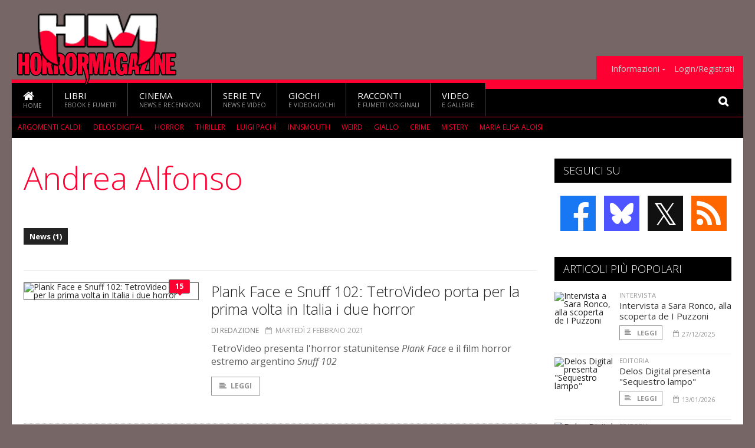

--- FILE ---
content_type: application/javascript
request_url: https://track.eadv.it/vip/19531.js?hone17-2026012002
body_size: 3856
content:
/* hone */
var eadv_adUnitPrefix = '19531_IAB1_';
var eadv_siteId = '19531';

var eadv_desktopWidth = 1001;
var eadv_pseudoSkinBox = 1250;

eadvTag.cmdInit.push(function () {
    eadvTag.siteId = eadv_siteId;

    /* RON: smilewanted */
    eadvTag.setBidderConfig('RON', ['0', '1', '2', '3', '4', '5', '9'], undefined, 'smilewanted', { 'zoneId': 'eadv.it_hb_display' });

    /* horrormagazine.it: openx */
    eadvTag.setBidderConfig(eadv_siteId, '0', undefined, 'openx', { 'unit': '544006060', 'delDomain': 'eadv-d.openx.net' });
    eadvTag.setBidderConfig(eadv_siteId, '1', undefined, 'openx', { 'unit': '544006061', 'delDomain': 'eadv-d.openx.net' });
    eadvTag.setBidderConfig(eadv_siteId, ['2', '9'], undefined, 'openx', { 'unit': '544006062', 'delDomain': 'eadv-d.openx.net' });
    eadvTag.setBidderConfig(eadv_siteId, '3', undefined, 'openx', { 'unit': '544006063', 'delDomain': 'eadv-d.openx.net' });
    eadvTag.setBidderConfig(eadv_siteId, '4', undefined, 'openx', { 'unit': '544006064', 'delDomain': 'eadv-d.openx.net' });
    eadvTag.setBidderConfig(eadv_siteId, '5', undefined, 'openx', { 'unit': '557324513', 'delDomain': 'eadv-d.openx.net' });

    /* horrormagazine.it: openx video */
    eadvTag.setBidderConfig(eadv_siteId, 'pool', 'outstream', 'openx', { 'unit': '557324512', 'delDomain': 'eadv-d.openx.net' });
    eadvTag.setBidderConfig(eadv_siteId, 'pool', 'instream', 'openx', { 'unit': '562203618', 'delDomain': 'eadv-d.openx.net' });

    /* horrormagazine.it: smartadserver */
    eadvTag.setBidderConfig(eadv_siteId, '0', undefined, 'smartadserver', { 'networkId': 2883, 'domain': 'https://prg.smartadserver.com', 'siteId': 401018, 'pageId': 1364321, 'formatId': 72191, 'currency': 'EUR' });
    eadvTag.setBidderConfig(eadv_siteId, '1', undefined, 'smartadserver', { 'networkId': 2883, 'domain': 'https://prg.smartadserver.com', 'siteId': 401018, 'pageId': 1364321, 'formatId': 71677, 'currency': 'EUR' });
    eadvTag.setBidderConfig(eadv_siteId, ['2', '9'], undefined, 'smartadserver', { 'networkId': 2883, 'domain': 'https://prg.smartadserver.com', 'siteId': 401018, 'pageId': 1364321, 'formatId': 71678, 'currency': 'EUR' });
    eadvTag.setBidderConfig(eadv_siteId, '3', undefined, 'smartadserver', { 'networkId': 2883, 'domain': 'https://prg.smartadserver.com', 'siteId': 401018, 'pageId': 1364321, 'formatId': 71681, 'currency': 'EUR' });
    eadvTag.setBidderConfig(eadv_siteId, '4', undefined, 'smartadserver', { 'networkId': 2883, 'domain': 'https://prg.smartadserver.com', 'siteId': 401018, 'pageId': 1364321, 'formatId': 71679, 'currency': 'EUR' });
    eadvTag.setBidderConfig(eadv_siteId, '5', undefined, 'smartadserver', { 'networkId': 2883, 'domain': 'https://prg.smartadserver.com', 'siteId': 401018, 'pageId': 1364321, 'formatId': 79957, 'currency': 'EUR' });

    /* horrormagazine.it: smartadserver video */
    eadvTag.setBidderConfig(eadv_siteId, 'pool', 'outstream', 'smartadserver', { 'networkId': 2883, 'domain': 'https://prg.smartadserver.com', 'siteId': 401018, 'pageId': 1364321, 'formatId': 97018, 'currency': 'EUR', 'video': { 'protocol': 6 } });
    eadvTag.setBidderConfig(eadv_siteId, 'pool', 'instream', 'smartadserver', { 'networkId': 2883, 'domain': 'https://prg.smartadserver.com', 'siteId': 401018, 'pageId': 1364321, 'formatId': 97018, 'currency': 'EUR', 'video': { 'protocol': 6 } });

    /* horrormagazine.it: appnexus */
    if (window.document.documentElement.scrollWidth >= eadv_desktopWidth) {
        eadvTag.setBidderConfig(eadv_siteId, '0', undefined, 'appnexus', { 'allowSmallerSizes': true, 'placementId': '21265215' });
        eadvTag.setBidderConfig(eadv_siteId, '1', undefined, 'appnexus', { 'allowSmallerSizes': true, 'position': 'above', 'placementId': '21273091' });
        eadvTag.setBidderConfig(eadv_siteId, '3', undefined, 'appnexus', { 'allowSmallerSizes': true, 'placementId': '21273093' });
        eadvTag.setBidderConfig(eadv_siteId, '4', undefined, 'appnexus', { 'allowSmallerSizes': true, 'placementId': '21273094' });
        eadvTag.setBidderConfig(eadv_siteId, '5', undefined, 'appnexus', { 'allowSmallerSizes': true, 'placementId': '25069650' });
    } else {
        eadvTag.setBidderConfig(eadv_siteId, '0', undefined, 'appnexus', { 'allowSmallerSizes': true, 'placementId': '21273098' });
        eadvTag.setBidderConfig(eadv_siteId, '1', undefined, 'appnexus', { 'allowSmallerSizes': true, 'position': 'above', 'placementId': '21273099' });
        eadvTag.setBidderConfig(eadv_siteId, '3', undefined, 'appnexus', { 'allowSmallerSizes': true, 'placementId': '21273100' });
        eadvTag.setBidderConfig(eadv_siteId, '4', undefined, 'appnexus', { 'allowSmallerSizes': true, 'placementId': '21273101' });
        eadvTag.setBidderConfig(eadv_siteId, '5', undefined, 'appnexus', { 'allowSmallerSizes': true, 'placementId': '25069651' });
    }
    eadvTag.setBidderConfig(eadv_siteId, ['2', '9'], undefined, 'appnexus', { 'allowSmallerSizes': true, 'placementId': '21273092' });

    /* horrormagazine.it: appnexus native */
    if (window.document.documentElement.scrollWidth >= eadv_desktopWidth) {
        eadvTag.setBidderConfig(eadv_siteId, 'pool', 'nativable', 'appnexus', { 'placementId': '21273096' });
    } else {
        eadvTag.setBidderConfig(eadv_siteId, 'pool', 'nativable', 'appnexus', { 'placementId': '21273102' });
    }

    /* horrormagazine.it: appnexus video */
    if (window.document.documentElement.scrollWidth >= eadv_desktopWidth) {
        eadvTag.setBidderConfig(eadv_siteId, 'pool', 'outstream', 'appnexus', { 'placementId': '21273097' });
        eadvTag.setBidderConfig(eadv_siteId, 'pool', 'instream', 'appnexus', { 'placementId': '35350642' });
    } else {
        eadvTag.setBidderConfig(eadv_siteId, 'pool', 'outstream', 'appnexus', { 'placementId': '21273103' });
        eadvTag.setBidderConfig(eadv_siteId, 'pool', 'instream', 'appnexus', { 'placementId': '35350678' });
    }

    /* horrormagazine.it: improvedigital */
    eadvTag.setBidderConfig(eadv_siteId, '0', undefined, 'improvedigital', { 'publisherId': 1533, 'placementId': 22464436 });
    eadvTag.setBidderConfig(eadv_siteId, '1', undefined, 'improvedigital', { 'publisherId': 1533, 'placementId': 22464437 });
    eadvTag.setBidderConfig(eadv_siteId, ['2', '9'], undefined, 'improvedigital', { 'publisherId': 1533, 'placementId': 22464434 });
    eadvTag.setBidderConfig(eadv_siteId, '3', undefined, 'improvedigital', { 'publisherId': 1533, 'placementId': 22464438 });
    eadvTag.setBidderConfig(eadv_siteId, '4', undefined, 'improvedigital', { 'publisherId': 1533, 'placementId': 22464435 });

    /* horrormagazine.it: teads */
    eadvTag.setBidderConfig(eadv_siteId, '3', undefined, 'teads', { 'pageId': '128643', 'placementId': '141250' });

    /* horrormagazine.it: quantum */
    eadvTag.setBidderConfig(eadv_siteId, 'pool', 'nativable', 'apnquantum', { 'placementId': '22679175' });
    eadvTag.setBidderConfig(eadv_siteId, 'pool', 'nativable', 'idquantum', { 'publisherId': 1220, 'placementId': 22564153 });

    /* horrormagazine.it: seedtag */
    eadvTag.setBidderConfig(eadv_siteId, '3', undefined, 'seedtag', { 'adUnitId': '28673122', 'publisherId': '6675-0289-01', 'placement': 'inArticle' });
    eadvTag.setBidderConfig(eadv_siteId, 'pool', '1x1', 'seedtag', { 'adUnitId': '28673113', 'publisherId': '6675-0289-01', 'placement': 'inScreen' });

    /* horrormagazine.it: outbrain */
    eadvTag.setBidderConfig(eadv_siteId, '1', undefined, 'outbrain', { 'publisher': { 'id': '0091fe362aaa8eb3f9423eda75ad9e1457' }, 'tagid': 'ATF-3/horrormagazine.it_billboard' });
    eadvTag.setBidderConfig(eadv_siteId, '3', undefined, 'outbrain', { 'publisher': { 'id': '0091fe362aaa8eb3f9423eda75ad9e1457' }, 'tagid': 'NA-2/horrormagazine.it_incontent' });
    eadvTag.setBidderConfig(eadv_siteId, ['2', '9'], undefined, 'outbrain', { 'publisher': { 'id': '0091fe362aaa8eb3f9423eda75ad9e1457' }, 'tagid': 'NA-3/horrormagazine.it_aside' });
    eadvTag.setBidderConfig(eadv_siteId, '4', undefined, 'outbrain', { 'publisher': { 'id': '0091fe362aaa8eb3f9423eda75ad9e1457' }, 'tagid': 'BTF-3/horrormagazine.it_bottom' });

    /* horrormagazine.it ogury */
    if (window.location.pathname === '/') {
    } else {
        if (window.document.documentElement.scrollWidth >= eadv_desktopWidth) {
            eadvTag.setBidderConfig(eadv_siteId, ['0', '1', '2', '3', '4', '5', '9'], undefined, 'ogury', { 'adUnitId': 'wd-hb-stdb-horror-eadvs-iapk6lnt329d', 'assetKey': 'OGY-140D46D2D91E' });
        } else {
            eadvTag.setBidderConfig(eadv_siteId, 'pool', '1x1', 'ogury', { 'adUnitId': 'c568e30e-486b-473d-bdd6-f43d890e89f1', 'assetKey': 'OGY-140D46D2D91E' });
        }
    }

    /* ogury pbs */
    if (window.location.pathname === '/') {
    } else {
        if (window.document.documentElement.scrollWidth >= eadv_desktopWidth) {
            eadvTag.setBidderConfig(eadv_siteId, ['0', '1', '2', '3', '4', '5', '9'], undefined, 'ogury_pbs', { 'adUnitId': 'wd-hb-stdb-horror-eadvs-0kughygmjb00', 'assetKey': 'OGY-140D46D2D91E' });
        } else {
            eadvTag.setBidderConfig(eadv_siteId, 'pool', '1x1', 'ogury_pbs', { 'adUnitId': 'wm-hb-head-horror-eadvs-whmobq3gbsm0', 'assetKey': 'OGY-140D46D2D91E' });
        }
    }

    eadvTag.targetingConfig[eadv_siteId] = {
        '5': {
            'partner_pseudoskin': '1',
            'partner_viralize': '1',
            'partner_adkaora': '1',
            'partner_vzstream': '0',
            'partner_floorad': '1'
        }
    };

    /* horrormagazine.it: sublime */
    if (window.document.documentElement.scrollWidth >= eadv_desktopWidth) {
        eadvTag.cmd.push(function () { eadvTag.addLib('https://sac.ayads.co/sublime/35383/prebid'); });
        eadvTag.setBidderConfig(eadv_siteId, 'pool', '1800x1000', 'sublime', { 'zoneId': 35383, 'notifyId': (function () { window.sublime = window.sublime || {}; window.sublime.notifyId = (function b(a) { return a ? (a ^ Math.random() * 16 >> a / 4).toString(16) : ([1e7] + -1e3 + -4e3 + -8e3 + -1e11).replace(/[018]/g, b) })(); return window.sublime.notifyId; })() });
    } else {
        eadvTag.cmd.push(function () { eadvTag.addLib('https://sac.ayads.co/sublime/35384/prebid'); });
        eadvTag.setBidderConfig(eadv_siteId, 'pool', '1800x1000', 'sublime', { 'zoneId': 35384, 'notifyId': (function () { window.sublime = window.sublime || {}; window.sublime.notifyId = (function b(a) { return a ? (a ^ Math.random() * 16 >> a / 4).toString(16) : ([1e7] + -1e3 + -4e3 + -8e3 + -1e11).replace(/[018]/g, b) })(); return window.sublime.notifyId; })() });
    }

    eadvTag.targetingConfig[eadv_siteId]['5'].partner_pseudoskin_w = eadv_pseudoSkinBox;

    eadvTag.domCmp('5884d31b-b017-4a6f-9402-60d9589cc013', 'https://delos.center/privacy');

    var script = window.document.createElement("script");
    script.id = 'eadv-tracking-' + Math.random().toString(36).substr(2) + (new Date()).getTime();
    script.setAttribute("referrerpolicy", "unsafe-url");
    script.src = 'https://delivery1.eadv.it/analytics.php?x=8f-19531-ce-0-b2-0-21-18-c8-1x1-59-0-bf&u=htoir.reonrimzaag&async=' + script.id;
    eadvTag.domAddElement('body', script);
});

eadvTag.cmdAdUnits.push(function () {
    /* billboard */
    eadvTag.defineAdUnit(eadv_adUnitPrefix + '1', {
        '0': [[320, 50], [320, 100]],
        '468': [[320, 50], [320, 100], [468, 60]],
        '728': [[320, 50], [320, 100], [468, 60], [728, 90]],
        '970': [[300, 250], [468, 60], [728, 90], [970, 90], [970, 250]]
    });
    /* aside desktop */
    eadvTag.defineAdUnit(eadv_adUnitPrefix + '2', {
        '0': [[120, 600], [160, 600], [300, 250], [300, 600]]
    });
    /* in-content */
    eadvTag.defineAdUnit(eadv_adUnitPrefix + '3', {
        '0': ['fluid', [300, 250], [300, 600], [320, 50], [320, 100]],
        '336': ['fluid', [300, 250], [300, 600], [320, 50], [320, 100], [336, 280]],
        '468': ['fluid', [300, 250], [320, 50], [320, 100], [336, 280], [468, 60]],
        '728': ['fluid', [300, 250], [320, 50], [320, 100], [336, 280], [468, 60], [728, 90]],
        '768': ['fluid', [300, 250], [336, 280], [468, 60]],
    });
    /* bottom */
    eadvTag.defineAdUnit(eadv_adUnitPrefix + '4', {
        '0': [[300, 250], [300, 600], [320, 50], [320, 100]],
        '336': [[300, 250], [300, 600], [320, 50], [320, 100], [336, 280]],
        '468': [[300, 250], [320, 50], [320, 100], [336, 280], [468, 60]],
        '728': [[300, 250], [320, 50], [320, 100], [336, 280], [468, 60], [728, 90]],
        '970': [[300, 250], [336, 280], [468, 60], [728, 90], [970, 90], [970, 250]]
    });
    /* pseudoskin */
    var psObj = { '0': [[120, 600]] };
    psObj[String(eadv_pseudoSkinBox + (160 * 2))] = [[120, 600], [160, 600]];
    psObj[String(eadv_pseudoSkinBox + (300 * 2))] = [[120, 600], [160, 600], [300, 250], [300, 600]];
    psObj[String(eadv_pseudoSkinBox + (336 * 2))] = [[120, 600], [160, 600], [300, 250], [300, 600], [336, 280]];
    eadvTag.defineAdUnit(eadv_adUnitPrefix + '9', psObj);
    /* special-ad */
    eadvTag.defineAdUnit(eadv_adUnitPrefix + '5', {
        '0': ['1x1', 'outstream', 'instream', '1800x1000', [300, 250], [300, 600], [320, 480]],
        '336': ['1x1', 'outstream', 'instream', '1800x1000', [300, 250], [300, 600], [320, 480], [336, 280]],
        '500': ['1x1', 'outstream', 'instream', '1800x1000', [300, 250], [300, 600], [320, 480], [336, 280], [480, 320], [500, 500]],
        '768': ['1x1', 'outstream', 'instream', '1800x1000', [300, 250], [300, 600], [320, 480], [336, 280], [480, 320], [500, 500], [640, 960], [768, 1024]],
        '1024': ['1x1', 'outstream', 'instream', '1800x1000', [500, 500], [640, 960], [768, 1024], [960, 640], [1024, 768]]
    });
});

/* init */
eadvTag.cmdSlots.push(function () {
    eadvTag.defineSlot('billboard', eadv_adUnitPrefix + '1');
    eadvTag.defineSlot('aside', eadv_adUnitPrefix + '2');
    eadvTag.defineSlot('in-content', eadv_adUnitPrefix + '3');

    eadvTag.defineSlot('pseudoskin', eadv_adUnitPrefix + '9');
    eadvTag.defineSlot('special-ad', eadv_adUnitPrefix + '5');
});

var eadv_toInitAU = [eadv_adUnitPrefix + '1', eadv_adUnitPrefix + '3', eadv_adUnitPrefix + '5'];
var eadv_toInitS = ['billboard'];

if (window.document.documentElement.scrollWidth >= eadv_desktopWidth) {
    eadv_toInitAU.push(eadv_adUnitPrefix + '2');
    eadv_toInitS.push('aside');
}

if (window.document.documentElement.scrollWidth >= eadv_pseudoSkinBox + (120 * 2)) {
    eadv_toInitAU.push(eadv_adUnitPrefix + '9');
    eadv_toInitS.push('pseudoskin');
}

eadvTag.cmdAdUnits.push(function () {
    eadvTag.initAdUnits(eadv_toInitAU);
});
eadvTag.cmdSlots.push(function () {
    //eadvTag.initSlots(eadv_toInitS);
});

var eadv_flyingActivation = 'flying-carpet';
if (window.document.documentElement.scrollWidth >= eadv_desktopWidth) {
    eadv_flyingActivation = 'no-carpet';
}

/* display */
eadvTag.cmd.push(function () {
    eadvTag.domGas();

    if (window.location.hostname === 'forum.horrormagazine.it') {

        if (window.document.documentElement.scrollWidth >= eadv_desktopWidth) {
            eadvTag.domDisplay(['billboard', eadv_adUnitPrefix + '1'], '.boxed', 'margin:20px 0;', 1);
        } else {
            eadvTag.domDisplay(['billboard', eadv_adUnitPrefix + '1'], '.boxed', ['margin:20px 0;', 'sticky-in-body'], 1);
        }

        if (window.document.documentElement.scrollWidth >= eadv_desktopWidth) {
            eadvTag.domDisplay(['aside', eadv_adUnitPrefix + '2'], '#sidebar', 'margin:20px 0;', 1);
            eadvTag.domDisplay(['aside-lazy', eadv_adUnitPrefix + '2', true], '#sidebar', 'margin:20px 0;');
        }

        if (window.location.pathname.indexOf('/forum/viewtopic') === 0) {
            eadvTag.domDisplay(['in-content', eadv_adUnitPrefix + '3'], '.forumline tr:nth-of-type(3) .row2[width*="100%"]', ['margin-bottom:30px;', eadv_flyingActivation]);
            eadvTag.domDisplay(['in-content-viewtopic1', eadv_adUnitPrefix + '3', true], '.forumline tr:nth-of-type(7) .row2[width*="100%"]', ['margin-bottom:30px;', eadv_flyingActivation], 1);
            eadvTag.domDisplay(['in-content-viewtopic2', eadv_adUnitPrefix + '3', true], '.forumline tr:nth-of-type(13) .row2[width*="100%"]', ['margin-bottom:30px;', eadv_flyingActivation], 1);
        } else if (window.location.pathname.indexOf('/forum/viewforum') === 0) {
            eadvTag.domDisplay(['in-content', eadv_adUnitPrefix + '3'], '.forumline tr:nth-of-type(6) .row1[width*="100%"]', ['margin:30px 0;', eadv_flyingActivation]);
            eadvTag.domDisplay(['in-content-viewforum1', eadv_adUnitPrefix + '3', true], '.forumline tr:nth-of-type(24) .row1[width*="100%"]', ['margin:30px 0;', eadv_flyingActivation]);
            eadvTag.domDisplay(['in-content-viewforum2', eadv_adUnitPrefix + '3', true], '.forumline tr:nth-of-type(40) .row1[width*="100%"]', ['margin:30px 0;', eadv_flyingActivation]);
        } else if (window.location.pathname === '/forum/') {
            eadvTag.domDisplay(['in-content', eadv_adUnitPrefix + '3'], '.forumline tr:nth-of-type(7) .catLeft', ['margin:20px 0;', eadv_flyingActivation], 1);
            eadvTag.domDisplay(['in-content-home-forum1', eadv_adUnitPrefix + '3', true], '.forumline tr:nth-of-type(18) .catLeft', ['margin:20px 0;', eadv_flyingActivation], 1);
            eadvTag.domDisplay(['in-content-home-forum2', eadv_adUnitPrefix + '3', true], '.forumline tr:nth-of-type(33) .catLeft', ['margin:20px 0;', eadv_flyingActivation], 1);
        }

        eadvTag.domDisplay(['bottom', eadv_adUnitPrefix + '4', true], '.footer', 'margin-bottom:30px;', 1);

    } else {
        if (window.document.documentElement.scrollWidth >= eadv_desktopWidth) {
            eadvTag.domDisplay(['billboard', eadv_adUnitPrefix + '1'], '.content', 'margin-bottom:30px;', 1);
        } else {
            eadvTag.domDisplay(['billboard', eadv_adUnitPrefix + '1'], 'body', ['margin:55px 0;', 'sticky-in-body'], 1);
        }

        if (window.document.documentElement.scrollWidth >= eadv_desktopWidth) {
            eadvTag.domDisplay(['aside', eadv_adUnitPrefix + '2'], '#presidebar', 'margin:20px 0;', 1);
            eadvTag.domDisplay(['aside-lazy', eadv_adUnitPrefix + '2', true], '#sidebar', 'margin:20px 0;');
        } else {
            eadvTag.domDisplay(['in-content-sidemob', eadv_adUnitPrefix + '3', true], '#sidebar', ['margin:20px 0;', eadv_flyingActivation], 1);
        }

        /* single */

        window.seedtag_script_src = '6675-0289-01';
        eadvTag.domSeedtag('.main-article .article-text');

        //eadvTag.domDisplay(['in-content', eadv_adUnitPrefix + '3'], '.main-article .article-text', ['margin:20px 0;', eadv_flyingActivation], 2);
        eadvTag.domDisplay(['in-content', eadv_adUnitPrefix + '3'], '.main-article .article-text', ['margin:20px 0;', eadv_flyingActivation], 5);
        //eadvTag.domDisplay(['in-content-single2', eadv_adUnitPrefix + '3', true], '.main-article .article-text', ['margin:20px 0;', eadv_flyingActivation]);

        /* home */
        if (window.location.pathname === '/') {
            if (window.document.documentElement.scrollWidth >= eadv_desktopWidth) {
                eadvTag.domDisplay(['in-content', eadv_adUnitPrefix + '3'], '.content-main', ['margin-bottom:30px;', eadv_flyingActivation], 2);
                eadvTag.domDisplay(['in-content-home', eadv_adUnitPrefix + '3', true], '.content-main', ['margin-bottom:30px;', eadv_flyingActivation], 4);
            } else {
                eadvTag.domDisplay(['in-content', eadv_adUnitPrefix + '3'], '.content-main', ['margin-bottom:30px;', eadv_flyingActivation], 2);
                eadvTag.domDisplay(['in-content-home1', eadv_adUnitPrefix + '3', true], '.content-main', ['margin-bottom:30px;', eadv_flyingActivation], 3);
                eadvTag.domDisplay(['in-content-home2', eadv_adUnitPrefix + '3', true], '.content-main', ['margin-bottom:30px;', eadv_flyingActivation], 5);
                eadvTag.domDisplay(['in-content-home3', eadv_adUnitPrefix + '3', true], '.content-main', ['margin-bottom:30px;', eadv_flyingActivation], 6);

            }
        } else if (window.location.pathname === '/libri') {
            if (window.document.documentElement.scrollWidth >= eadv_desktopWidth) {
                eadvTag.domDisplay(['in-content', eadv_adUnitPrefix + '3'], '.content-main', ['margin-bottom:30px;', eadv_flyingActivation], 3);
                eadvTag.domDisplay(['in-content-libri', eadv_adUnitPrefix + '3', true], '.content-main', ['margin-bottom:30px;', eadv_flyingActivation], 4);
            } else {
                eadvTag.domDisplay(['in-content', eadv_adUnitPrefix + '3'], '.content-main .strict-block:nth-child(2) .block-content', ['margin-bottom:30px;', eadv_flyingActivation], 3);
                eadvTag.domDisplay(['in-content-libri1', eadv_adUnitPrefix + '3', true], '.content-main .strict-block:nth-child(3) .block-content', ['margin-bottom:30px;', eadv_flyingActivation], 3);
                eadvTag.domDisplay(['in-content-libri2', eadv_adUnitPrefix + '3', true], '.content-main .strict-block:nth-child(4) .block-content', ['margin-bottom:30px;', eadv_flyingActivation], 3);
                eadvTag.domDisplay(['in-content-libri3', eadv_adUnitPrefix + '3', true], '.content-main .strict-block:nth-child(5) .block-content', ['margin-bottom:30px;', eadv_flyingActivation], 3);
            }
        } else if (window.location.pathname === '/cinema' || window.location.pathname === '/serietv' || window.location.pathname === '/giochi') {
            if (window.document.documentElement.scrollWidth >= eadv_desktopWidth) {
                eadvTag.domDisplay(['in-content', eadv_adUnitPrefix + '3'], '.content-main', ['margin-bottom:30px;', eadv_flyingActivation], 3);
                eadvTag.domDisplay(['in-content-cinemaserietv', eadv_adUnitPrefix + '3', true], '.content-main', ['margin-bottom:30px;', eadv_flyingActivation], 4);
            } else {
                eadvTag.domDisplay(['in-content', eadv_adUnitPrefix + '3'], '.content-main .strict-block:nth-child(2) .photo-gallery-grid', ['margin-bottom:30px;', eadv_flyingActivation], 3);
                eadvTag.domDisplay(['in-content-cinemaserietv1', eadv_adUnitPrefix + '3', true], '.content-main .strict-block:nth-child(4) .photo-gallery-grid', ['margin-bottom:30px;', eadv_flyingActivation], 3);
                eadvTag.domDisplay(['in-content-cinemaserietv2', eadv_adUnitPrefix + '3', true], '.content-main .strict-block:nth-child(3) .block-content', ['margin-bottom:30px;', eadv_flyingActivation], 3);
                eadvTag.domDisplay(['in-content-cinemaserietv3', eadv_adUnitPrefix + '3', true], '.content-main .strict-block:nth-child(5) .block-content', ['margin-bottom:30px;', eadv_flyingActivation], 3);
            }
        } else if (window.location.pathname === '/media') {
            if (window.document.documentElement.scrollWidth >= eadv_desktopWidth) {
                eadvTag.domDisplay(['in-content', eadv_adUnitPrefix + '3'], '.content-main', ['margin-bottom:30px;', eadv_flyingActivation], 3);
            } else {
                eadvTag.domDisplay(['in-content', eadv_adUnitPrefix + '3'], '.content-main .strict-block:nth-child(2) >.photo-gallery-grid', ['margin-bottom:30px;', eadv_flyingActivation], 2);
                eadvTag.domDisplay(['in-content-archive1', eadv_adUnitPrefix + '3', true], '.content-main .strict-block:nth-child(2) >.photo-gallery-grid', ['margin-bottom:30px;', eadv_flyingActivation], 5, 10);
                eadvTag.domDisplay(['in-content-archive2', eadv_adUnitPrefix + '3', true], '.content-main .strict-block:nth-child(3) >.photo-gallery-grid', ['margin-bottom:30px;', eadv_flyingActivation], 2);
                eadvTag.domDisplay(['in-content-archive3', eadv_adUnitPrefix + '3', true], '.content-main .strict-block:nth-child(3) >.photo-gallery-grid', ['margin-bottom:30px;', eadv_flyingActivation], 5, 10);
            }
        } else if (window.location.pathname.indexOf('/argomenti') === 0) {
            eadvTag.domDisplay(['in-content', eadv_adUnitPrefix + '3'], '.content-main .strict-block .blog-style', ['margin-bottom:30px;', eadv_flyingActivation], 2);
            eadvTag.domDisplay(['in-content-argomenti1', eadv_adUnitPrefix + '3', true], '.content-main .strict-block .blog-style', ['margin-bottom:30px;', eadv_flyingActivation], 5);
            eadvTag.domDisplay(['in-content-argomenti2', eadv_adUnitPrefix + '3', true], '.content-main .strict-block .blog-style', ['margin-bottom:30px;', eadv_flyingActivation], 9);
        }

        eadvTag.domDisplay(['bottom', eadv_adUnitPrefix + '4', true], '.footer', 'margin-bottom:30px;', 1);

        eadvTag.domWhen('.main-article .article-text', function () {
            eadvTag.targetingConfig[eadv_siteId]['5'].partner_vzstream = '1';
            eadvTag.domDisplaySpecialAdPlace(['special-ad'], '.main-article .article-text', 'margin:30px 0;');
            if (eadvTag.mgidChance()) {
                window.mgid_script_root = 'M888030ScriptRootC1472103';
                window.mgid_script_src = 'h/o/horrormagazine.it.1472103';
                eadvTag.domMgid('.main-article .article-text', true, 'margin:30px 0;');
            } else {
                eadvTag.domOldOutbrainSmall('.main-article .article-text', true, 'margin:30px 0;');
            }
        });

    }

    eadvTag.domDisplaySpecialAd(['special-ad'], 'body');

});
